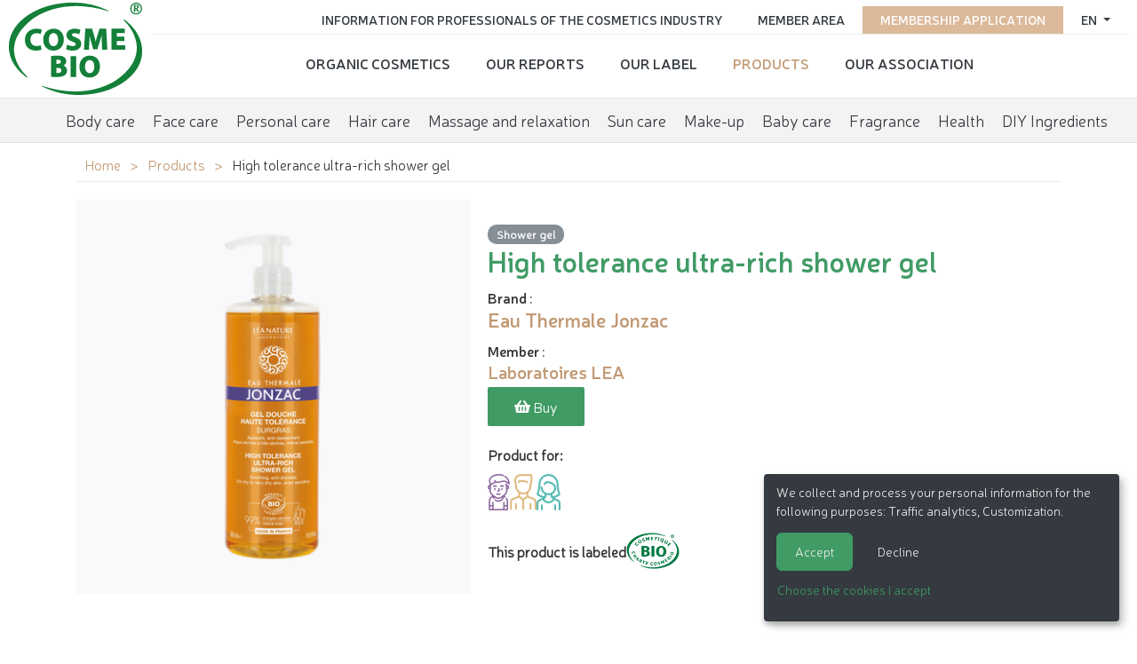

--- FILE ---
content_type: text/html; charset=utf-8
request_url: https://www.cosmebio.org/en/our-products/eau-thermale-jonzac/gel-douche-haute-tolerance-surgras-500-ml-34758/
body_size: 10758
content:









<!doctype html>

<html
  class="no-js "
  lang="en"
  itemscope
  itemtype="https://schema.org/Thing"
>
  <head>
    
    
      <meta charset="utf-8">
      <meta http-equiv="x-ua-compatible" content="ie=edge">
      
        <meta name="viewport" content="width=device-width, initial-scale=1, shrink-to-fit=no">
      
      <link rel="icon" href="/favicon.ico" type="image/x-icon" />
      <link rel="apple-touch-icon" sizes="152x152" href="/apple-touch-icon.png">
<link rel="icon" type="image/png" sizes="32x32" href="/favicon-32x32.png">
<link rel="icon" type="image/png" sizes="16x16" href="/favicon-16x16.png">
<link rel="manifest" href="/site.webmanifest">
<link rel="mask-icon" href="/safari-pinned-tab.svg" color="#ffffff">
<meta name="msapplication-TileColor" content="#ffffff">
<meta name="theme-color" content="#ffffff">
    

    <title>High tolerance ultra-rich shower gel - Eau Thermale Jonzac</title>

    
      






  
  
    
      <meta name="description" content="Soothing, anti-dryness For dry to very dry skin, even sensitive 99% natural origin Made in France  PROPERTIES: This ultra-rich shower gel formula gently cleanses your skin. It helps calm dry patches. ">
    
    
    
    
  

  
  
    
    <meta name="dcterms.language" content="en" />

    <meta name="dcterms.title" content="High tolerance ultra-rich shower gel - Eau Thermale Jonzac" />
    <meta name="dcterms.description" content="Soothing, anti-dryness For dry to very dry skin, even sensitive 99% natural origin Made in France  PROPERTIES: This ultra-rich shower gel formula gently cleanses your skin. It helps calm dry patches. " />
  

  
  
    
    
  

  
  
    
      
      
      <meta name="twitter:card" content="summary">
      <meta name="twitter:title" content="High tolerance ultra-rich shower gel - Eau Thermale Jonzac">
      <meta name="twitter:url" content="https://www.cosmebio.org/en/our-products/eau-thermale-jonzac/gel-douche-haute-tolerance-surgras-500-ml-34758/">
      <meta name="twitter:description" content="Soothing, anti-dryness For dry to very dry skin, even sensitive 99% natural origin Made in France  PROPERTIES: This ultra-rich shower gel formula gently cleanses your skin. It helps calm dry patches. ">
      
    
  

  
  
    
      <meta property="og:title" content="High tolerance ultra-rich shower gel - Eau Thermale Jonzac">
      <meta property="og:url" content="https://www.cosmebio.org/en/our-products/eau-thermale-jonzac/gel-douche-haute-tolerance-surgras-500-ml-34758/">
      <meta property="og:description" content="Soothing, anti-dryness For dry to very dry skin, even sensitive 99% natural origin Made in France  PROPERTIES: This ultra-rich shower gel formula gently cleanses your skin. It helps calm dry patches. ">
      
        
      
      <meta property="og:type" content="Article">
      
      
      
      
      
      
      
      
      
      
      
    
  

  
  
    <link rel="canonical" href="https://www.cosmebio.org/en/our-products/eau-thermale-jonzac/gel-douche-haute-tolerance-surgras-500-ml-34758/" />
  

  
  
    
    
      
        
          <link rel="alternate" href="https://www.cosmebio.org/en/our-products/eau-thermale-jonzac/gel-douche-haute-tolerance-surgras-500-ml-34758/" hreflang="en" />
        
      
        
          <link rel="alternate" href="https://www.cosmebio.org/fr/nos-produits/eau-thermale-jonzac/gel-douche-haute-tolerance-surgras-500-ml-34758/" hreflang="fr" />
        
      
    
    
    
      
        <link rel="alternate" href="https://www.cosmebio.org/fr/nos-produits/eau-thermale-jonzac/gel-douche-haute-tolerance-surgras-500-ml-34758/" hreflang="x-default" />
      
    
  

  
  
    
  

  
  


    

    
      

    

    
      <script type="text/javascript">
        window.dataLayer = window.dataLayer || [];
        function gtag() {
          dataLayer.push(arguments);
        }
        gtag("set", "ads_data_redaction", true);
      </script>

      
        <script type="text/javascript">
          (function(w, d, s, l, i) {
            w[l] = w[l] || [];
            w[l].push({
              'gtm.start': new Date().getTime(),
              event: 'gtm.js'
            });
            var f = d.getElementsByTagName(s)[0],
                j = d.createElement(s),
                dl = l != 'dataLayer' ? '&l=' + l : '';
            j.async = true;
            j.src =
              'https://www.googletagmanager.com/gtm.js?id=' + i + dl;
            f.parentNode.insertBefore(j, f);
          })(window, document, 'script', 'dataLayer', 'GTM-N3TBLFK');
        </script>
      
    

    
      
        <!-- Facebook Pixel Code -->
        <script type="opt-in" data-name="FacebookPixel" data-type="text/javascript">
          !function(f,b,e,v,n,t,s)
          {if(f.fbq)return;n=f.fbq=function(){n.callMethod?
            n.callMethod.apply(n,arguments):n.queue.push(arguments)};
            if(!f._fbq)f._fbq=n;n.push=n;n.loaded=!0;n.version='2.0';
            n.queue=[];t=b.createElement(e);t.async=!0;
            t.src=v;s=b.getElementsByTagName(e)[0];
            s.parentNode.insertBefore(t,s)}(window,document,'script',
              'https://connect.facebook.net/en_US/fbevents.js');
          fbq('init', '2446601052264610');
          fbq('track', 'PageView');
        </script>
        <noscript>
          <img height="1" width="1"
               src="https://www.facebook.com/tr?id=2446601052264610&ev=PageView&noscript=1"/>
        </noscript>
        <!-- End Facebook Pixel Code -->
      
    

    
      
        <meta name="google-site-verification" content="4hoiFK8ZkymGh6MDKSSCwMdRgEPB5t8FlcRSjsVGcLA" />
      
    

    
    
    

    
      <link href="https://static.cosmebio.org/css/theme.min.8389061fc263.css" rel="stylesheet" type="text/css" />
    

    
    

    
      
      



  
    <script type="application/ld+json">
      
        {
          "@context": "https://schema.org/",
          "@type": "Thing",
          
            "name": "Products carrying Cosmebio label",
            "description": "More than 10,000 organic cosmetics carry the Cosmebio label. There is certainly one to meet you needs !",
            "image": "https://media.cosmebio.org/filer_public/15/b8/15b8b13f-312a-4de7-9c90-736d97c2d2fe/skincare-2357980_1280.jpg"
          
        }
      
    </script>
  





    
  </head>

  <body
    id=""
    class="product__page"
    data-controller=""
    data-action=""
  >
    
      <!-- Google Tag Manager (noscript) -->
      <noscript><iframe src="https://www.googletagmanager.com/ns.html?id=GTM-N3TBLFK" height="0" width="0"
                        style="display:none;visibility:hidden"></iframe></noscript>
      <!-- End Google Tag Manager (noscript) -->
    
    
    <!--[if lt IE 8]>
      <p class="browserupgrade">You are using an <strong>outdated</strong> browser. Please <a href="http://browsehappy.com/">upgrade your browser</a> to improve your experience.</p>
    <![endif]-->

    
  <div id="wrap" >
    
      




<header class="d-flex  header__site">
  <div class="primary">
    
      <div class="logo">
        <a class="navbar-brand" href="/">
          <img src="https://static.cosmebio.org/img/logo_cosmebio.dab30a3e7ec5.svg" alt="Cosmébio">
        </a>
      </div>
    
    <div id="hamburger" class="hamburglar">
      <div class="burger-icon">
        <div class="burger-container">
          <span class="burger-bun-top"></span>
          <span class="burger-filling"></span>
          <span class="burger-bun-bot"></span>
        </div>
      </div>

      <!-- svg ring containter -->
      <div class="burger-ring">
        <svg class="svg-ring">
          <path class="path" fill="none" stroke="#d874ac" stroke-miterlimit="10" stroke-width="4"
                d="M 34 2 C 16.3 2 2 16.3 2 34 s 14.3 32 32 32 s 32 -14.3 32 -32 S 51.7 2 34 2" />
        </svg>
      </div>
      <!-- the masked path that animates the fill to the ring -->

      <svg width="0" height="0">
        <mask id="mask">
          <path xmlns="http://www.w3.org/2000/svg" fill="none" stroke="#ff0000" stroke-miterlimit="10"
                stroke-width="4" d="M 34 2 c 11.6 0 21.8 6.2 27.4 15.5 c 2.9 4.8 5 16.5 -9.4 16.5 h -4" />
        </mask>
      </svg>
      <div class="path-burger">
        <div class="animate-path">
          <div class="path-rotation"></div>
        </div>
      </div>
    </div>
    <div class="nav__site">
      <div class="nav__site--top" id="top_nav">
        <ul class="list-unstyled">
          <li class="nav-item">
            
              




  <div class="dropdown">
    <a class="dropdown-toggle" id="dropdownMenuButton" data-toggle="dropdown" aria-haspopup="true" aria-expanded="false">
      en
    </a>
    <div class="dropdown-menu" aria-labelledby="dropdownMenuButton">
      
        
          <a href="/fr/nos-produits/eau-thermale-jonzac/gel-douche-haute-tolerance-surgras-500-ml-34758/" class="dropdown-item">
            <img src="https://static.cosmebio.org/img/flags/fr.png" alt="français flag" width="24" />&nbsp;&nbsp;Français
          </a>
        
      
        
      
    </div>
  </div>


            
          </li>
          
            <li class="nav-item pink">
              <a href="/en/membership-application/"
                 title="Go to membership application">Membership application</a>
            </li>
          
          <li class="nav-item">
            <a href="/en/member-area/"
               title="Go to member area">Member area </a>
          </li>
          <li class="nav-item">
            <a href="/en/professional-information/"
               title="Information for Professionals of the Cosmetics Industry">Information for Professionals of the Cosmetics Industry</a>
          </li>
        </ul>
      </div>
      <div class="nav__site--bottom" id="bottom_nav">
        <ul class="list-unstyled">
          






  <li class="None  sibling">
    <a href="/en/organic-cosmetics/">Organic cosmetics</a>
  </li>

  <li class="None  sibling">
    <a href="/en/reports/">Our reports</a>
  </li>

  <li class="None  sibling">
    <a href="/en/cosmebio-label/">Our Label</a>
  </li>

  <li class="product__nav  selected">
    <a href="/en/our-products/">Products</a>
  </li>

  <li class="None  sibling">
    <a href="/en/association/">Our Association</a>
  </li>


        </ul>
      </div>
    </div>
  </div>

  <ul class="menu__products">
    






  <li
    class="None  descendant">
    <a href="/en/our-products/organic-body-care/"
       data-product-directory>Body care</a>
  </li>

  <li
    class="None  descendant">
    <a href="/en/our-products/organic-face-care/"
       data-product-directory>Face care</a>
  </li>

  <li
    class="None  descendant">
    <a href="/en/our-products/organic-personal-care/"
       data-product-directory>Personal care</a>
  </li>

  <li
    class="None  descendant">
    <a href="/en/our-products/hair-care/"
       data-product-directory>Hair care</a>
  </li>

  <li
    class="None  descendant">
    <a href="/en/our-products/organic-massage-relaxation/"
       data-product-directory>Massage and relaxation</a>
  </li>

  <li
    class="None  descendant">
    <a href="/en/our-products/sun-care/"
       data-product-directory>Sun care</a>
  </li>

  <li
    class="None  descendant">
    <a href="/en/our-products/organic-makeup/"
       data-product-directory>Make-up</a>
  </li>

  <li
    class="None  descendant">
    <a href="/en/our-products/baby-care/"
       data-product-directory>Baby care</a>
  </li>

  <li
    class="None  descendant">
    <a href="/en/our-products/organic-fragrance/"
       data-product-directory>Fragrance</a>
  </li>

  <li
    class="None  descendant">
    <a href="/en/our-products/health/"
       data-product-directory>Health</a>
  </li>

  <li
    class="None  descendant">
    <a href="/en/our-products/diy-ingredients/"
       data-product-directory>DIY Ingredients</a>
  </li>


  </ul>


</header>

    

    
      
    

    
      <main>
        
  <div class="container">
    <ul class="breadcrumb">
      


  <li>
    <a href="/en/" title="Go to ">Home</a>
  </li>

  <li>
    <a href="/en/our-products/" title="Go to ">Products</a>
  </li>


<li>
  <span class="active">High tolerance ultra-rich shower gel</span>
</li>

    </ul>

    
    <div class="product__wrapper">
      <div class="product__galery">
        
          <div class="img__wrapper">
            <img src="https://media.cosmebio.org/adherents/19/produit-34757-gel-douche-haute-tolerance-surgras-500-ml.png.400x400_q85_background-%23ffffff.png"
                 alt="High tolerance ultra-rich shower gel - Eau Thermale Jonzac - Hygiene"
                 class="img-fluid" />
          </div>
        


      </div>
      <div class="product__info">
        <div class="product__categories">
          
            <a href="/en/our-products/organic-personal-care/shower-gel" class = "product-subcategory-link" title="See all products of category Shower gel">Shower gel</a>
          
        </div>
        <h1>High tolerance ultra-rich shower gel</h1>
        
          <strong>Brand</strong> :
          <h2 class="product__marque"><a href="/en/cosmebio-label/brands-carrying-cosmebio-label/laboratoires-lea/eau-thermale-jonzac-772/" title="View brand Eau Thermale Jonzac"><strong>Eau Thermale Jonzac</strong></a></h2>
          <strong>Member</strong> :
          <h3 class="product__adherent"><a href="/en/professional-information/cosmebio-members-directory/laboratoires-lea-841/" title="Voir l'adhérent Laboratoires LEA"><strong>Laboratoires LEA</strong></a></h3>
        
        
          <a class="btn" target="_blank" href="https://eauthermalejonzac.com/produit/gel-douche-surgras-500ml-2/">
            <i class="fas fa-shopping-basket"></i>&nbsp;Buy
          </a>
        
        
          <div class="product__target">
            <p> Product for:</p>
            <ul>
              
                <li>
                  <i class="icon enfant" title="Child"></i>
                </li>
              
                <li>
                  <i class="icon homme" title="Man"></i>
                </li>
              
                <li>
                  <i class="icon femme" title="Woman"></i>
                </li>
              
            </ul>
          </div>
        
        
          <div class="product__label">
            <span>This product is labeled</span>
            <img src="https://media.cosmebio.org/logos/logo-bio.png" class="img-fluid" alt="BIO">
          </div>
        
      </div>
    </div>

  </div>
  <div class="product__more--info">
    <div class="nav nav-tabs" id="nav-tab" role="tablist">
      
        <a class="nav-item nav-link active" id="nav-description-tab" data-toggle="tab" href="#nav-description" role="tab" aria-controls="nav-description" aria-selected="true">Description</a>
      
      <a class="nav-item nav-link" id="nav-ingredients-tab" data-toggle="tab" href="#nav-ingredients" role="tab" aria-controls="nav-ingredients" aria-selected="false">Ingredients</a>
      
      
        <a class="nav-item nav-link "  id="nav-reseaux_distribution-tab" data-toggle="tab" href="#nav-reseaux_distribution" role="tab" aria-controls="nav-reseaux_distribution" aria-selected="false">Distribution network:</a>
      
    </div>

    <div class="tab-content" id="nav-tabContent">

      
        <div class="tab-pane fade show active" id="nav-description" role="tabpanel" aria-labelledby="nav-description-tab">
          <div class="container">
            <p><p><strong>Soothing, anti-dryness</strong><br />
<strong>For dry to very dry skin, even sensitive</strong><br />
<strong>99% natural origin</strong><br />
<strong>Made in France</strong></p>

<p><strong>PROPERTIES</strong>: This ultra-rich shower gel formula gently cleanses your skin. It helps calm dry patches. It helps reduce tightness and itchiness for immediate relief upon first use.</p>

<p><strong>USE</strong>: Apply onto damp skin, lather and rinse off. In case of contact with the eyes, rinse thoroughly with water. Keep out of reach of children. Do not ingest.</p>

<p>TESTED UNDER DERMATOLOGICAL CONTROL.</p></p>
          </div>
        </div>
      

      
        <div class="tab-pane fade" id="nav-ingredients" role="tabpanel" aria-labelledby="nav-ingredients-tab">
          <div class="container">
            <p><ul>
	<li>AQUA/WATER/EAU : Eau thermale de Jonzac et eau purifi&eacute;e</li>
	<li>ANTHEMIS NOBILIS FLOWER WATER* : Eau florale de Camomille bio reconnue adoucissante</li>
	<li>GLYCERIN : Hydratant(3)</li>
	<li>COCAMIDOPROPYL BETAINE, LAURYL GLUCOSIDE, COCO GLUCOSIDE : Agents lavants doux</li>
	<li>GLYCERYL OLEATE : Emollient permettant d&#39;adoucir la peau - origine v&eacute;g&eacute;tale</li>
	<li>SODIUM CHLORIDE : Agent permettant d&#39;&eacute;paissir la formule - origine min&eacute;rale</li>
	<li>SODIUM BENZOATE : Conservateur d&#39;origine synth&eacute;tique</li>
	<li>LEVULINIC ACID, SODIUM LEVULINATE : Stabilisants d&#39;origine naturelle</li>
	<li>PARFUM (FRAGRANCE) : Composition parfumante 100% d&#39;origine naturelle</li>
	<li>SODIUM PCA : Actif relipidant</li>
	<li>HELIANTHUS ANNUUS (SUNFLOWER) SEEL OIL : Huile de tournesol</li>
	<li>TOCOPHEROL : Vitamine E</li>
	<li>HYDROGENATED PALM GLYCERIDES CITRATE : Emollient reconnu pour adoucir la peau.</li>
	<li>Cl 75120 (ANNATTO) : Colorant d&#39;origine naturelle</li>
	<li>LACTIC ACID, CITRIC ACID, SODIUM HYDROXIDE : Agents d&#39;origine naturelle garantissant un pH adapt&eacute; &agrave; la peau</li>
	<li>ASCORBYL PALMITATE : Agent stabilisant</li>
</ul>

<p>*Ingr&eacute;dients issus de l&#39;agriculture biologique. / Ingredients from organic farming.</p>

<p>Cosm&eacute;tique Ecologique et Biologique certifi&eacute;e par ECOCERT Greenlife, selon le r&eacute;f&eacute;rentiel ECOCERT disponible sur http://cosmetiques.ecocert.com<br />
<strong>99%</strong> du total des ingr&eacute;dients sont d&#39;<strong>origine naturelle.</strong><br />
<strong>10%</strong> du total des ingr&eacute;dients sont issus de l&#39;<strong>agriculture biologique</strong>.</p></p>

          </div>
        </div>
      
      
      
        <div class="tab-pane fade" id="nav-reseaux_distribution" role="tabpanel" aria-labelledby="nav-reseaux_distribution-tab">
          <div class="container">
            <ul class="list-unstyled list">
               <li>Specialized shops</li> <li>Pharmacies and parapharmacies</li> <li>Distance Selling</li>
            </ul>
          </div>
        </div>
      

    </div>
  </div>
  <div class="container mt-5">
    
      <div>
        <h2>Other products of the brand <a href="/en/cosmebio-label/brands-carrying-cosmebio-label/laboratoires-lea/eau-thermale-jonzac-772/" title="Product categories: Eau Thermale Jonzac">Eau Thermale Jonzac</a> :</h2>
        <div class="products__brand product-widget">
          
            <div class="product">
              <a href="/en/our-products/eau-thermale-jonzac/deo-soin-24h-haute-tolerance-eco-spray-31926/">
                
                  <div class="img__wrapper">
                    <img src="https://media.cosmebio.org/adherents/19/produit-31925-deo-soin-24h-haute-tolerance-eco-spray.png.270x266_q85_background-%23ffffff.jpg" alt="24h care high tolerance deo - Eau Thermale Jonzac - Hygiene" class="img-fluid"/>
                  </div>
                
                <div class="product__name"><span>24h care high tolerance deo</span></div>
                <span></span>
              </a>
            </div>
          
            <div class="product">
              <a href="/en/our-products/eau-thermale-jonzac/deodorant-fraicheur-intense-24h-men-26582/">
                
                  <div class="img__wrapper">
                    <img src="https://media.cosmebio.org/adherents/19/produit-26581-deodorant-fraicheur-intense-24h-men.png.270x266_q85_background-%23ffffff.jpg" alt="24H deo-fresh - Men - Eau Thermale Jonzac - Hygiene" class="img-fluid"/>
                  </div>
                
                <div class="product__name"><span>24H deo-fresh - Men</span></div>
                <span></span>
              </a>
            </div>
          
            <div class="product">
              <a href="/en/our-products/eau-thermale-jonzac/deo-non-parfume-24h-haute-tolerance-31924/">
                
                  <div class="img__wrapper">
                    <img src="https://media.cosmebio.org/adherents/19/produit-31923-deo-non-parfume-24h-haute-tolerance.png.270x266_q85_background-%23ffffff.jpg" alt="24h fragrance-free high tolerance deo - Eau Thermale Jonzac - Hygiene" class="img-fluid"/>
                  </div>
                
                <div class="product__name"><span>24h fragrance-free high tolerance deo</span></div>
                <span></span>
              </a>
            </div>
          
            <div class="product">
              <a href="/en/our-products/eau-thermale-jonzac/deo-fraicheur-24h-haute-tolerance-eco-spray-31928/">
                
                  <div class="img__wrapper">
                    <img src="https://media.cosmebio.org/adherents/19/produit-31927-deo-fraicheur-24h-haute-tolerance-eco-spray.png.270x266_q85_background-%23ffffff.jpg" alt="24h fresh high tolerance deo - Eau Thermale Jonzac - Hygiene" class="img-fluid"/>
                  </div>
                
                <div class="product__name"><span>24h fresh high tolerance deo</span></div>
                <span></span>
              </a>
            </div>
          
            <div class="product">
              <a href="/en/our-products/eau-thermale-jonzac/baume-apaisant-apres-rasage-for-men-20236/">
                
                  <div class="img__wrapper">
                    <img src="https://media.cosmebio.org/adherents/19/produit-20235-apres-rasage-baume-en-gel-men.png.270x266_q85_background-%23ffffff.jpg" alt="After-shave Soothing gel-balm - Men - Eau Thermale Jonzac - Face" class="img-fluid"/>
                  </div>
                
                <div class="product__name"><span>After-shave Soothing gel-balm - Men</span></div>
                <span></span>
              </a>
            </div>
          
            <div class="product">
              <a href="/en/our-products/eau-thermale-jonzac/gel-thermal-daloe-vera-34772/">
                
                  <div class="img__wrapper">
                    <img src="https://media.cosmebio.org/adherents/19/produit-34771-gel-thermal-daloe-vera.png.270x266_q85_background-%23ffffff.jpg" alt="Aloe vera thermal gel - Eau Thermale Jonzac - Face - Body" class="img-fluid"/>
                  </div>
                
                <div class="product__name"><span>Aloe vera thermal gel</span></div>
                <span></span>
              </a>
            </div>
          
            <div class="product">
              <a href="/en/our-products/eau-thermale-jonzac/eau-micellaire-anti-age-sublimactive-20232/">
                
                  <div class="img__wrapper">
                    <img src="https://media.cosmebio.org/adherents/19/produit-20231-eau-micellaire-anti-age-sublimactive.png.270x266_q85_background-%23ffffff.jpg" alt="Anti-aging micellar water - Sublimactive - Eau Thermale Jonzac - Face" class="img-fluid"/>
                  </div>
                
                <div class="product__name"><span>Anti-aging micellar water - Sublimactive</span></div>
                <span></span>
              </a>
            </div>
          
            <div class="product">
              <a href="/en/our-products/eau-thermale-jonzac/gel-energisant-anti-fatigue-men-22560/">
                
                  <div class="img__wrapper">
                    <img src="https://media.cosmebio.org/adherents/19/produit-22559-gel-energisant-anti-fatigue-men.png.270x266_q85_background-%23ffffff.jpg" alt="Anti-fatigue energizing gel - Men - Eau Thermale Jonzac - Face" class="img-fluid"/>
                  </div>
                
                <div class="product__name"><span>Anti-fatigue energizing gel - Men</span></div>
                <span></span>
              </a>
            </div>
          
            <div class="product">
              <a href="/en/our-products/eau-thermale-jonzac/soin-cible-ai3-anti-imperfections-pure-20196/">
                
                  <div class="img__wrapper">
                    <img src="https://media.cosmebio.org/adherents/19/produit-20195-soin-cible-ai3-anti-imperfections-pure.png.270x266_q85_background-%23ffffff.jpg" alt="Anti-imperfection care - Pure - Eau Thermale Jonzac - Face" class="img-fluid"/>
                  </div>
                
                <div class="product__name"><span>Anti-imperfection care - Pure</span></div>
                <span></span>
              </a>
            </div>
          
            <div class="product">
              <a href="/en/our-products/eau-thermale-jonzac/mousse-a-raser-fraicheur-men-22558/">
                
                  <div class="img__wrapper">
                    <img src="https://media.cosmebio.org/adherents/19/produit-22557-mousse-a-raser-fraicheur-men.png.270x266_q85_background-%23ffffff.jpg" alt="Anti-irritation shaving foam - Men - Eau Thermale Jonzac - Hygiene" class="img-fluid"/>
                  </div>
                
                <div class="product__name"><span>Anti-irritation shaving foam - Men</span></div>
                <span></span>
              </a>
            </div>
          
            <div class="product">
              <a href="/en/our-products/eau-thermale-jonzac/soin-leger-apaisant-anti-rougeurs-24376/">
                
                  <div class="img__wrapper">
                    <img src="https://media.cosmebio.org/adherents/19/produit-24375-soin-leger-apaisant-anti-rougeurs.png.270x266_q85_background-%23ffffff.jpg" alt="Anti-redness soothing light cream - Eau Thermale Jonzac - Face" class="img-fluid"/>
                  </div>
                
                <div class="product__name"><span>Anti-redness soothing light cream</span></div>
                <span></span>
              </a>
            </div>
          
            <div class="product">
              <a href="/en/our-products/eau-thermale-jonzac/soin-riche-apaisant-anti-rougeurs-24374/">
                
                  <div class="img__wrapper">
                    <img src="https://media.cosmebio.org/adherents/19/produit-24373-soin-riche-apaisant-anti-rougeurs.png.270x266_q85_background-%23ffffff.jpg" alt="Anti-redness soothing rich cream - Eau Thermale Jonzac - Face" class="img-fluid"/>
                  </div>
                
                <div class="product__name"><span>Anti-redness soothing rich cream</span></div>
                <span></span>
              </a>
            </div>
          
            <div class="product">
              <a href="/en/our-products/eau-thermale-jonzac/soin-teinte-apaisant-anti-rougeurs-24372/">
                
                  <div class="img__wrapper">
                    <img src="https://media.cosmebio.org/adherents/19/produit-24371-soin-teinte-apaisant-anti-rougeurs.png.270x266_q85_background-%23ffffff.jpg" alt="Anti-redness soothing tinted cream - Eau Thermale Jonzac - Face" class="img-fluid"/>
                  </div>
                
                <div class="product__name"><span>Anti-redness soothing tinted cream</span></div>
                <span></span>
              </a>
            </div>
          
            <div class="product">
              <a href="/en/our-products/eau-thermale-jonzac/baume-relipidant-dermo-protecteur-corps-nutritive-26996/">
                
                  <div class="img__wrapper">
                    <img src="https://media.cosmebio.org/adherents/19/produit-26995-baume-relipidant-dermo-protecteur-corps-nutritive.jpg.270x266_q85_background-%23ffffff.jpg" alt="Balm - Eau Thermale Jonzac - Body" class="img-fluid"/>
                  </div>
                
                <div class="product__name"><span>Balm</span></div>
                <span></span>
              </a>
            </div>
          
            <div class="product">
              <a href="/en/our-products/eau-thermale-jonzac/lait-corps-soyeux-rehydrate-mini-26992/">
                
                  <div class="img__wrapper">
                    <img src="https://media.cosmebio.org/adherents/19/produit-26991-lait-corps-soyeux-rehydrate-mini.jpg.270x266_q85_background-%23ffffff.jpg" alt="Body milk - Eau Thermale Jonzac - Body" class="img-fluid"/>
                  </div>
                
                <div class="product__name"><span>Body milk</span></div>
                <span></span>
              </a>
            </div>
          
            <div class="product">
              <a href="/en/our-products/eau-thermale-jonzac/lait-nourrissant-reparateur-corps-nutritive-26994/">
                
                  <div class="img__wrapper">
                    <img src="https://media.cosmebio.org/adherents/19/produit-26993-lait-nourrissant-reparateur-corps-nutritive.jpg.270x266_q85_background-%23ffffff.jpg" alt="Body milk - Eau Thermale Jonzac - Body" class="img-fluid"/>
                  </div>
                
                <div class="product__name"><span>Body milk</span></div>
                <span></span>
              </a>
            </div>
          
            <div class="product">
              <a href="/en/our-products/eau-thermale-jonzac/soin-contour-yeux-et-levres-anti-age-cellulaire-sublimactive-20230/">
                
                  <div class="img__wrapper">
                    <img src="https://media.cosmebio.org/adherents/19/produit-20229-soin-contour-yeux-et-levres-anti-age-cellulaire-sublimactive.png.270x266_q85_background-%23ffffff.jpg" alt="Cellular anti-aging eye and lip contour cream - Sublimactive - Eau Thermale Jonzac - Face" class="img-fluid"/>
                  </div>
                
                <div class="product__name"><span>Cellular anti-aging eye and lip contour cream - Sublimactive</span></div>
                <span></span>
              </a>
            </div>
          
            <div class="product">
              <a href="/en/our-products/eau-thermale-jonzac/serum-fermete-anti-age-cellulaire-sublimactive-21532/">
                
                  <div class="img__wrapper">
                    <img src="https://media.cosmebio.org/adherents/19/produit-21531-serum-fermete-anti-age-cellulaire-sublimactive.png.270x266_q85_background-%23ffffff.jpg" alt="Cellular anti-aging firming serum - Sublimactive - Eau Thermale Jonzac - Face" class="img-fluid"/>
                  </div>
                
                <div class="product__name"><span>Cellular anti-aging firming serum - Sublimactive</span></div>
                <span></span>
              </a>
            </div>
          
            <div class="product">
              <a href="/en/our-products/eau-thermale-jonzac/masque-lissant-fermete-anti-age-cellulaire-sublimactive-22564/">
                
                  <div class="img__wrapper">
                    <img src="https://media.cosmebio.org/adherents/19/produit-22563-masque-lissant-fermete-anti-age-cellulaire-sublimactive.png.270x266_q85_background-%23ffffff.jpg" alt="Cellular anti-aging firming &amp; smoothing mask - Sublimactive - Eau Thermale Jonzac - Face" class="img-fluid"/>
                  </div>
                
                <div class="product__name"><span>Cellular anti-aging firming &amp; smoothing mask - Sublimactive</span></div>
                <span></span>
              </a>
            </div>
          
            <div class="product">
              <a href="/en/our-products/eau-thermale-jonzac/soin-leger-anti-age-cellulaire-sublimactive-20226/">
                
                  <div class="img__wrapper">
                    <img src="https://media.cosmebio.org/adherents/19/produit-20225-soin-leger-anti-age-cellulaire-sublimactive.png.270x266_q85_background-%23ffffff.jpg" alt="Cellular anti-aging light cream - Sublimactive - Eau Thermale Jonzac - Face" class="img-fluid"/>
                  </div>
                
                <div class="product__name"><span>Cellular anti-aging light cream - Sublimactive</span></div>
                <span></span>
              </a>
            </div>
          
            <div class="product">
              <a href="/en/our-products/eau-thermale-jonzac/micro-peeling-peau-neuve-anti-age-cellulaire-sublimactive-22566/">
                
                  <div class="img__wrapper">
                    <img src="https://media.cosmebio.org/adherents/19/produit-22565-micro-peeling-peau-neuve-anti-age-cellulaire-sublimactive.png.270x266_q85_background-%23ffffff.jpg" alt="Cellular anti-aging micro-peeling - Sublimactive - Eau Thermale Jonzac - Face" class="img-fluid"/>
                  </div>
                
                <div class="product__name"><span>Cellular anti-aging micro-peeling - Sublimactive</span></div>
                <span></span>
              </a>
            </div>
          
            <div class="product">
              <a href="/en/our-products/eau-thermale-jonzac/soin-nuit-anti-age-cellulaire-sublimactive-21534/">
                
                  <div class="img__wrapper">
                    <img src="https://media.cosmebio.org/adherents/19/produit-21533-soin-nuit-anti-age-cellulaire-sublimactive.png.270x266_q85_background-%23ffffff.jpg" alt="Cellular anti-aging night cream - Sublimactive - Eau Thermale Jonzac - Face" class="img-fluid"/>
                  </div>
                
                <div class="product__name"><span>Cellular anti-aging night cream - Sublimactive</span></div>
                <span></span>
              </a>
            </div>
          
            <div class="product">
              <a href="/en/our-products/eau-thermale-jonzac/creme-riche-anti-age-cellulaire-sublimactive-20228/">
                
                  <div class="img__wrapper">
                    <img src="https://media.cosmebio.org/adherents/19/produit-20227-creme-riche-anti-age-cellulaire-sublimactive.png.270x266_q85_background-%23ffffff.jpg" alt="Cellular anti-aging rich cream - Sublimactive - Eau Thermale Jonzac - Face" class="img-fluid"/>
                  </div>
                
                <div class="product__name"><span>Cellular anti-aging rich cream - Sublimactive</span></div>
                <span></span>
              </a>
            </div>
          
            <div class="product">
              <a href="/en/our-products/eau-thermale-jonzac/masque-chrono-detox-detox-20208/">
                
                  <div class="img__wrapper">
                    <img src="https://media.cosmebio.org/adherents/19/produit-20207-masque-chrono-detox-detox.png.270x266_q85_background-%23ffffff.jpg" alt="Chrono-detox mask - détOX - Eau Thermale Jonzac - Face" class="img-fluid"/>
                  </div>
                
                <div class="product__name"><span>Chrono-detox mask - détOX</span></div>
                <span></span>
              </a>
            </div>
          
            <div class="product">
              <a href="/en/our-products/eau-thermale-jonzac/mousse-nettoyante-oxygenante-rehydrate-26982/">
                
                  <div class="img__wrapper">
                    <img src="https://media.cosmebio.org/adherents/19/produit-26981-mousse-nettoyante-oxygenante-rehydrate.jpg.270x266_q85_background-%23ffffff.jpg" alt="Cleansing foam - Eau Thermale Jonzac - Face" class="img-fluid"/>
                  </div>
                
                <div class="product__name"><span>Cleansing foam</span></div>
                <span></span>
              </a>
            </div>
          
            <div class="product">
              <a href="/en/our-products/eau-thermale-jonzac/gel-nettoyant-dermo-fraicheur-rehydrate-20218/">
                
                  <div class="img__wrapper">
                    <img src="https://media.cosmebio.org/adherents/19/produit-20217-gel-nettoyant-dermo-fraicheur-rehydrate.png.270x266_q85_background-%23ffffff.jpg" alt="Dermo-cleansing gel - REhydrate - Eau Thermale Jonzac - Face" class="img-fluid"/>
                  </div>
                
                <div class="product__name"><span>Dermo-cleansing gel - REhydrate</span></div>
                <span></span>
              </a>
            </div>
          
            <div class="product">
              <a href="/en/our-products/eau-thermale-jonzac/lait-dermo-nettoyant-visage-et-yeux-16501/">
                
                  <div class="img__wrapper">
                    <img src="https://media.cosmebio.org/adherents/19/produit-8768-lait-dermo-nettoyant-visage-et-yeux-reactive.png.270x266_q85_background-%23ffffff.jpg" alt="Dermo-cleansing lotion for face and eyes - REactive - Eau Thermale Jonzac - Face" class="img-fluid"/>
                  </div>
                
                <div class="product__name"><span>Dermo-cleansing lotion for face and eyes - REactive</span></div>
                <span></span>
              </a>
            </div>
          
            <div class="product">
              <a href="/en/our-products/eau-thermale-jonzac/creme-dermo-reparatrice-bebe-bio-20250/">
                
                  <div class="img__wrapper">
                    <img src="https://media.cosmebio.org/adherents/19/produit-20249-creme-dermo-reparatrice-bebe-bio.png.270x266_q85_background-%23ffffff.jpg" alt="Dermo repair cream - Bébé Bio - Eau Thermale Jonzac - Baby / Children" class="img-fluid"/>
                  </div>
                
                <div class="product__name"><span>Dermo repair cream - Bébé Bio</span></div>
                <span></span>
              </a>
            </div>
          
            <div class="product">
              <a href="/en/our-products/eau-thermale-jonzac/lingettes-nettoyantes-dermo-douceur-bebe-bio-20240/">
                
                  <div class="img__wrapper">
                    <img src="https://media.cosmebio.org/adherents/19/produit-20239-lingettes-nettoyantes-dermo-douceur-bebe-bio.png.270x266_q85_background-%23ffffff.jpg" alt="Dermo soothing cleasing wipes- Bébé Bio - Eau Thermale Jonzac - Hygiene - Baby / Children" class="img-fluid"/>
                  </div>
                
                <div class="product__name"><span>Dermo soothing cleasing wipes- Bébé Bio</span></div>
                <span></span>
              </a>
            </div>
          
            <div class="product">
              <a href="/en/our-products/eau-thermale-jonzac/creme-de-change-bebe-bio-20252/">
                
                  <div class="img__wrapper">
                    <img src="https://media.cosmebio.org/adherents/19/produit-20251-creme-de-change-bebe-bio.png.270x266_q85_background-%23ffffff.jpg" alt="Diaper cream - Bébé Bio - Eau Thermale Jonzac - Baby / Children" class="img-fluid"/>
                  </div>
                
                <div class="product__name"><span>Diaper cream - Bébé Bio</span></div>
                <span></span>
              </a>
            </div>
          
            <div class="product">
              <a href="/en/our-products/eau-thermale-jonzac/fluide-double-action-pure-age-34766/">
                
                  <div class="img__wrapper">
                    <img src="https://media.cosmebio.org/adherents/19/produit-34765-fluide-double-action-pure-age.png.270x266_q85_background-%23ffffff.jpg" alt="Double action fluid - Pure Age - Eau Thermale Jonzac - Face" class="img-fluid"/>
                  </div>
                
                <div class="product__name"><span>Double action fluid - Pure Age</span></div>
                <span></span>
              </a>
            </div>
          
            <div class="product">
              <a href="/en/our-products/eau-thermale-jonzac/contour-yeux-anti-fatigue-men-22562/">
                
                  <div class="img__wrapper">
                    <img src="https://media.cosmebio.org/adherents/19/produit-22561-contour-yeux-anti-fatigue-men.png.270x266_q85_background-%23ffffff.jpg" alt="Energizing eye contour - Men - Eau Thermale Jonzac - Face" class="img-fluid"/>
                  </div>
                
                <div class="product__name"><span>Energizing eye contour - Men</span></div>
                <span></span>
              </a>
            </div>
          
            <div class="product">
              <a href="/en/our-products/eau-thermale-jonzac/soin-veloute-extra-riche-rehydrate-21522/">
                
                  <div class="img__wrapper">
                    <img src="https://media.cosmebio.org/adherents/19/produit-21521-soin-veloute-extra-riche-rehydrate.png.270x266_q85_background-%23ffffff.jpg" alt="Extra-rich moisturizing cream - REhydrate - Eau Thermale Jonzac - Face" class="img-fluid"/>
                  </div>
                
                <div class="product__name"><span>Extra-rich moisturizing cream - REhydrate</span></div>
                <span></span>
              </a>
            </div>
          
            <div class="product">
              <a href="/en/our-products/eau-thermale-jonzac/gelee-micellaire-yeux-reactive-31692/">
                
                  <div class="img__wrapper">
                    <img src="https://media.cosmebio.org/adherents/19/produit-31691-gelee-micellaire-yeux-reactive.png.270x266_q85_background-%23ffffff.jpg" alt="Eye cleansing micellar gel - Reactive - Eau Thermale Jonzac - Face" class="img-fluid"/>
                  </div>
                
                <div class="product__name"><span>Eye cleansing micellar gel - Reactive</span></div>
                <span></span>
              </a>
            </div>
          
            <div class="product">
              <a href="/en/our-products/eau-thermale-jonzac/soin-contour-des-yeux-rehydrate-20214/">
                
                  <div class="img__wrapper">
                    <img src="https://media.cosmebio.org/adherents/19/produit-20213-soin-contour-des-yeux-rehydrate.png.270x266_q85_background-%23ffffff.jpg" alt="Eye contour care - REhydrate - Eau Thermale Jonzac - Face" class="img-fluid"/>
                  </div>
                
                <div class="product__name"><span>Eye contour care - REhydrate</span></div>
                <span></span>
              </a>
            </div>
          
            <div class="product">
              <a href="/en/our-products/eau-thermale-jonzac/soin-leger-fondant-rehydrate-mini-26988/">
                
                  <div class="img__wrapper">
                    <img src="https://media.cosmebio.org/adherents/19/produit-26987-soin-leger-fondant-rehydrate-mini.jpg.270x266_q85_background-%23ffffff.jpg" alt="Face care - Eau Thermale Jonzac - Face" class="img-fluid"/>
                  </div>
                
                <div class="product__name"><span>Face care</span></div>
                <span></span>
              </a>
            </div>
          
            <div class="product">
              <a href="/en/our-products/eau-thermale-jonzac/soin-3-en-1-for-men-20238/">
                
                  <div class="img__wrapper">
                    <img src="https://media.cosmebio.org/adherents/19/produit-20237-soin-fermete-fluide-hydratant-men.png.270x266_q85_background-%23ffffff.jpg" alt="Firming moisturizing fluide - Men - Eau Thermale Jonzac - Face" class="img-fluid"/>
                  </div>
                
                <div class="product__name"><span>Firming moisturizing fluide - Men</span></div>
                <span></span>
              </a>
            </div>
          
            <div class="product">
              <a href="/en/our-products/eau-thermale-jonzac/deodorant-hypoallergenique-24h-20222/">
                
                  <div class="img__wrapper">
                    <img src="https://media.cosmebio.org/adherents/19/produit-20221-deodorant-fraicheur-hypoallergenique-24h_GFcD7mi.png.270x266_q85_background-%23ffffff.jpg" alt="Fresh Hypoallergenic deodorant 24h - Eau Thermale Jonzac - Hygiene" class="img-fluid"/>
                  </div>
                
                <div class="product__name"><span>Fresh Hypoallergenic deodorant 24h</span></div>
                <span></span>
              </a>
            </div>
          
            <div class="product">
              <a href="/en/our-products/eau-thermale-jonzac/gel-nettoyant-dermo-fraicheur-rehydrate-mini-26990/">
                
                  <div class="img__wrapper">
                    <img src="https://media.cosmebio.org/adherents/19/produit-26989-gel-nettoyant-dermo-fraicheur-rehydrate-mini.jpg.270x266_q85_background-%23ffffff.jpg" alt="Gel - Eau Thermale Jonzac - Face" class="img-fluid"/>
                  </div>
                
                <div class="product__name"><span>Gel</span></div>
                <span></span>
              </a>
            </div>
          
            <div class="product">
              <a href="/en/our-products/eau-thermale-jonzac/gel-dermo-nettoyant-visage-16491/">
                
                  <div class="img__wrapper">
                    <img src="https://media.cosmebio.org/adherents/19/produit-8758-gel-lavant-dermo-douceur-bebe-bio_Qkhkc9Y.png.270x266_q85_background-%23ffffff.jpg" alt="Gentle dermo cleansing gel - Hair and body - Bébé Bio - Eau Thermale Jonzac - Hygiene - Baby / Children" class="img-fluid"/>
                  </div>
                
                <div class="product__name"><span>Gentle dermo cleansing gel - Hair and body - Bébé Bio</span></div>
                <span></span>
              </a>
            </div>
          
            <div class="product">
              <a href="/en/our-products/eau-thermale-jonzac/eau-micellaire-douceur-bebe-bio-20246/">
                
                  <div class="img__wrapper">
                    <img src="https://media.cosmebio.org/adherents/19/produit-20245-eau-micellaire-douceur-bebe-bio.png.270x266_q85_background-%23ffffff.jpg" alt="Gentle micellar water - Bébé Bio - Eau Thermale Jonzac - Baby / Children" class="img-fluid"/>
                  </div>
                
                <div class="product__name"><span>Gentle micellar water - Bébé Bio</span></div>
                <span></span>
              </a>
            </div>
          
            <div class="product">
              <a href="/en/our-products/eau-thermale-jonzac/liniment-doux-oleo-calcaire-bebe-bio-20248/">
                
                  <div class="img__wrapper">
                    <img src="https://media.cosmebio.org/adherents/19/produit-20247-liniment-doux-oleo-calcaire-bebe-bio.png.270x266_q85_background-%23ffffff.jpg" alt="Gentle oleo-calcareous liniment - Diaper change special formula - Bébé Bio - Eau Thermale Jonzac - Baby / Children" class="img-fluid"/>
                  </div>
                
                <div class="product__name"><span>Gentle oleo-calcareous liniment - Diaper change special formula - Bébé Bio</span></div>
                <span></span>
              </a>
            </div>
          
            <div class="product">
              <a href="/en/our-products/eau-thermale-jonzac/gommage-douceur-14461/">
                
                  <div class="img__wrapper">
                    <img src="https://media.cosmebio.org/adherents/19/produit-4426-gommage-douceur-rehydrate.png.270x266_q85_background-%23ffffff.jpg" alt="Gentle scrub - REhydrate - Eau Thermale Jonzac - Face" class="img-fluid"/>
                  </div>
                
                <div class="product__name"><span>Gentle scrub - REhydrate</span></div>
                <span></span>
              </a>
            </div>
          
            <div class="product">
              <a href="/en/our-products/eau-thermale-jonzac/serum-concentre-correcteur-global-pure-age-34764/">
                
                  <div class="img__wrapper">
                    <img src="https://media.cosmebio.org/adherents/19/produit-34763-serum-concentre-correcteur-global-pure-age.png.270x266_q85_background-%23ffffff.jpg" alt="Global correction serum - Pure Age - Eau Thermale Jonzac - Face" class="img-fluid"/>
                  </div>
                
                <div class="product__name"><span>Global correction serum - Pure Age</span></div>
                <span></span>
              </a>
            </div>
          
            <div class="product">
              <a href="/en/our-products/eau-thermale-jonzac/lotion-h2o-booster-rehydrate-18747/">
                
                  <div class="img__wrapper">
                    <img src="https://media.cosmebio.org/adherents/19/produit-11777-lotion-de-soin-h2o-booster-rehydrate.png.270x266_q85_background-%23ffffff.jpg" alt="H2O Booster skin care lotion - REhydrate + - Eau Thermale Jonzac - Face" class="img-fluid"/>
                  </div>
                
                <div class="product__name"><span>H2O Booster skin care lotion - REhydrate +</span></div>
                <span></span>
              </a>
            </div>
          
            <div class="product">
              <a href="/en/our-products/eau-thermale-jonzac/creme-mains-hydratante-rehydrate-26984/">
                
                  <div class="img__wrapper">
                    <img src="https://media.cosmebio.org/adherents/19/produit-26983-creme-mains-hydratante-rehydrate.jpg.270x266_q85_background-%23ffffff.jpg" alt="Hand cream - Eau Thermale Jonzac - Body" class="img-fluid"/>
                  </div>
                
                <div class="product__name"><span>Hand cream</span></div>
                <span></span>
              </a>
            </div>
          
            <div class="product">
              <a href="/en/our-products/eau-thermale-jonzac/emulsion-legere-haute-tolerance-16500/">
                
                  <div class="img__wrapper">
                    <img src="https://media.cosmebio.org/adherents/19/produit-8767-emulsion-legere-haute-tolerance-reactive.png.270x266_q85_background-%23ffffff.jpg" alt="High-tolerance light cream - REactive - Eau Thermale Jonzac - Face" class="img-fluid"/>
                  </div>
                
                <div class="product__name"><span>High-tolerance light cream - REactive</span></div>
                <span></span>
              </a>
            </div>
          
            <div class="product">
              <a href="/en/our-products/eau-thermale-jonzac/gel-douche-usage-quotidien-rehydrate-20224/">
                
                  <div class="img__wrapper">
                    <img src="https://media.cosmebio.org/adherents/19/produit-20223-gel-douche-haute-tolerance-hydratant.png.270x266_q85_background-%23ffffff.jpg" alt="High tolerance Moisturizing shower gel - Eau Thermale Jonzac - Hygiene - Makeup" class="img-fluid"/>
                  </div>
                
                <div class="product__name"><span>High tolerance Moisturizing shower gel</span></div>
                <span></span>
              </a>
            </div>
          
            <div class="product">
              <a href="/en/our-products/eau-thermale-jonzac/creme-riche-haute-tolerance-reactive-16499/">
                
                  <div class="img__wrapper">
                    <img src="https://media.cosmebio.org/adherents/19/produit-8766-creme-riche-haute-tolerance-reactive_3F7Zbb2.png.270x266_q85_background-%23ffffff.jpg" alt="High tolerance rich cream - REactive - Eau Thermale Jonzac - Face" class="img-fluid"/>
                  </div>
                
                <div class="product__name"><span>High tolerance rich cream - REactive</span></div>
                <span></span>
              </a>
            </div>
          
            <div class="product">
              <a href="/en/our-products/eau-thermale-jonzac/gel-douche-sans-parfum-apaisant-reactive-20212/">
                
                  <div class="img__wrapper">
                    <img src="https://media.cosmebio.org/adherents/19/produit-20211-gel-douche-haute-tolerance-non-parfume.png.270x266_q85_background-%23ffffff.jpg" alt="High tolerance shower gel fragrance free - Eau Thermale Jonzac - Hygiene" class="img-fluid"/>
                  </div>
                
                <div class="product__name"><span>High tolerance shower gel fragrance free</span></div>
                <span></span>
              </a>
            </div>
          
            <div class="product">
              <a href="/en/our-products/eau-thermale-jonzac/gel-douche-surgras-nutritive-21528/">
                
                  <div class="img__wrapper">
                    <img src="https://media.cosmebio.org/adherents/19/produit-21527-gel-douche-haute-tolerance-surgras.png.270x266_q85_background-%23ffffff.jpg" alt="High tolerance ultra-rich shower gel - Eau Thermale Jonzac - Hygiene" class="img-fluid"/>
                  </div>
                
                <div class="product__name"><span>High tolerance ultra-rich shower gel</span></div>
                <span></span>
              </a>
            </div>
          
            <div class="product">
              <a href="/en/our-products/eau-thermale-jonzac/serum-pro-hydratation-rehydrate-18748/">
                
                  <div class="img__wrapper">
                    <img src="https://media.cosmebio.org/adherents/19/produit-11778-serum-concentre-desalterant-rehydrate.png.270x266_q85_background-%23ffffff.jpg" alt="Hydrating serum - REhydrate - Eau Thermale Jonzac - Face" class="img-fluid"/>
                  </div>
                
                <div class="product__name"><span>Hydrating serum - REhydrate</span></div>
                <span></span>
              </a>
            </div>
          
            <div class="product">
              <a href="/en/our-products/eau-thermale-jonzac/gel-thermal-daloe-vera-rehydrate-18745/">
                
                  <div class="img__wrapper">
                    <img src="https://media.cosmebio.org/adherents/19/produit-11775-gel-thermal-daloe-vera-hypoallergenique-rehydrate.png.270x266_q85_background-%23ffffff.jpg" alt="Hypoallergenic aloe vera thermal gel - REhydrate - Eau Thermale Jonzac - Face - Hair - Body" class="img-fluid"/>
                  </div>
                
                <div class="product__name"><span>Hypoallergenic aloe vera thermal gel - REhydrate</span></div>
                <span></span>
              </a>
            </div>
          
            <div class="product">
              <a href="/en/our-products/eau-thermale-jonzac/deodorant-soin-hypoallergenique-24h-21530/">
                
                  <div class="img__wrapper">
                    <img src="https://media.cosmebio.org/adherents/19/produit-21529-deodorant-soin-hypoallergenique-24h_GQn1TfO.png.270x266_q85_background-%23ffffff.jpg" alt="Hypoallergenic deo care - Eau Thermale Jonzac - Hygiene" class="img-fluid"/>
                  </div>
                
                <div class="product__name"><span>Hypoallergenic deo care</span></div>
                <span></span>
              </a>
            </div>
          
            <div class="product">
              <a href="/en/our-products/eau-thermale-jonzac/creme-corps-dermo-douceur-effet-seconde-peau-nutritive-16504/">
                
                  <div class="img__wrapper">
                    <img src="https://media.cosmebio.org/adherents/19/produit-8771-creme-corps-effet-protecteur-seconde-peau-nutritive.png.270x266_q85_background-%23ffffff.jpg" alt="Intense nourishing Body cream, second skin effect - Nutritive - Eau Thermale Jonzac - Body" class="img-fluid"/>
                  </div>
                
                <div class="product__name"><span>Intense nourishing Body cream, second skin effect - Nutritive</span></div>
                <span></span>
              </a>
            </div>
          
            <div class="product">
              <a href="/en/our-products/eau-thermale-jonzac/creme-visage-effet-protecteur-seconde-peau-nutritive-16502/">
                
                  <div class="img__wrapper">
                    <img src="https://media.cosmebio.org/adherents/19/produit-8769-creme-visage-effet-protecteur-seconde-peau-nutritive.png.270x266_q85_background-%23ffffff.jpg" alt="Intense nourishing cream second skin effect - Nutritive - Eau Thermale Jonzac - Face" class="img-fluid"/>
                  </div>
                
                <div class="product__name"><span>Intense nourishing cream second skin effect - Nutritive</span></div>
                <span></span>
              </a>
            </div>
          
            <div class="product">
              <a href="/en/our-products/eau-thermale-jonzac/creme-mains-effet-protecteur-seconde-peau-nutritive-16503/">
                
                  <div class="img__wrapper">
                    <img src="https://media.cosmebio.org/adherents/19/produit-8770-creme-mains-effet-protecteur-seconde-peau-nutritive.png.270x266_q85_background-%23ffffff.jpg" alt="Intense nourishing hand cream, second skin effect - Nutritive - Eau Thermale Jonzac - Body" class="img-fluid"/>
                  </div>
                
                <div class="product__name"><span>Intense nourishing hand cream, second skin effect - Nutritive</span></div>
                <span></span>
              </a>
            </div>
          
            <div class="product">
              <a href="/en/our-products/eau-thermale-jonzac/baume-relipidant-intensif-nutritive-ap-31922/">
                
                  <div class="img__wrapper">
                    <img src="https://media.cosmebio.org/adherents/19/produit-31921-baume-relipidant-intensif-nutritive-ap.png.270x266_q85_background-%23ffffff.jpg" alt="Intensive Lipid-Replenishing Balm - Nutritive AP+ - Eau Thermale Jonzac - Face - Baby / Children - Body" class="img-fluid"/>
                  </div>
                
                <div class="product__name"><span>Intensive Lipid-Replenishing Balm - Nutritive AP+</span></div>
                <span></span>
              </a>
            </div>
          
            <div class="product">
              <a href="/en/our-products/eau-thermale-jonzac/soin-leger-rehydratant-14453/">
                
                  <div class="img__wrapper">
                    <img src="https://media.cosmebio.org/adherents/19/produit-4414-soin-leger-fondant-rehydrate.png.270x266_q85_background-%23ffffff.jpg" alt="Light moisturizing cream - REhydrate - Eau Thermale Jonzac - Face" class="img-fluid"/>
                  </div>
                
                <div class="product__name"><span>Light moisturizing cream - REhydrate</span></div>
                <span></span>
              </a>
            </div>
          
            <div class="product">
              <a href="/en/our-products/eau-thermale-jonzac/huile-lavante-relipidante-nutritive-ap-34760/">
                
                  <div class="img__wrapper">
                    <img src="https://media.cosmebio.org/adherents/19/produit-34759-huile-lavante-relipidante-nutritive-ap.png.270x266_q85_background-%23ffffff.jpg" alt="Lipid replenishing cleansing oil - Eau Thermale Jonzac - Hygiene - Baby / Children" class="img-fluid"/>
                  </div>
                
                <div class="product__name"><span>Lipid replenishing cleansing oil</span></div>
                <span></span>
              </a>
            </div>
          
            <div class="product">
              <a href="/en/our-products/eau-thermale-jonzac/lotion-poudree-matifiante-pure-age-34762/">
                
                  <div class="img__wrapper">
                    <img src="https://media.cosmebio.org/adherents/19/produit-34761-lotion-poudree-matifiante-pure-age.png.270x266_q85_background-%23ffffff.jpg" alt="Matifying powder lotion - Pure Age - Eau Thermale Jonzac - Face" class="img-fluid"/>
                  </div>
                
                <div class="product__name"><span>Matifying powder lotion - Pure Age</span></div>
                <span></span>
              </a>
            </div>
          
            <div class="product">
              <a href="/en/our-products/eau-thermale-jonzac/soin-hydratant-matifiant-pure-31740/">
                
                  <div class="img__wrapper">
                    <img src="https://media.cosmebio.org/adherents/19/produit-31739-soin-hydratant-matifiant-pure.png.270x266_q85_background-%23ffffff.jpg" alt="Mattifying hydrating cream - Pure - Eau Thermale Jonzac - Face" class="img-fluid"/>
                  </div>
                
                <div class="product__name"><span>Mattifying hydrating cream - Pure</span></div>
                <span></span>
              </a>
            </div>
          
            <div class="product">
              <a href="/en/our-products/eau-thermale-jonzac/eau-micellaire-rehydrate-mini-26986/">
                
                  <div class="img__wrapper">
                    <img src="https://media.cosmebio.org/adherents/19/produit-26985-eau-micellaire-rehydrate-mini.jpg.270x266_q85_background-%23ffffff.jpg" alt="Micellar water - Eau Thermale Jonzac - Face" class="img-fluid"/>
                  </div>
                
                <div class="product__name"><span>Micellar water</span></div>
                <span></span>
              </a>
            </div>
          
            <div class="product">
              <a href="/en/our-products/eau-thermale-jonzac/creme-miraculeuse-reactive-18774/">
                
                  <div class="img__wrapper">
                    <img src="https://media.cosmebio.org/adherents/19/produit-11805-creme-miraculeuse-reactive.png.270x266_q85_background-%23ffffff.jpg" alt="Miraculous Cream - REactive - Eau Thermale Jonzac - Face - Body" class="img-fluid"/>
                  </div>
                
                <div class="product__name"><span>Miraculous Cream - REactive</span></div>
                <span></span>
              </a>
            </div>
          
            <div class="product">
              <a href="/en/our-products/eau-thermale-jonzac/lait-corps-rehydratant-400-ml-16493/">
                
                  <div class="img__wrapper">
                    <img src="https://media.cosmebio.org/adherents/19/produit-8760-lait-corps-soyeux-400-ml-rehydrate.png.270x266_q85_background-%23ffffff.jpg" alt="Moisturizing Body milk - REhydrate - Eau Thermale Jonzac - Body" class="img-fluid"/>
                  </div>
                
                <div class="product__name"><span>Moisturizing Body milk - REhydrate</span></div>
                <span></span>
              </a>
            </div>
          
            <div class="product">
              <a href="/en/our-products/eau-thermale-jonzac/eau-micellaire-hydratante-rehydrate-20220/">
                
                  <div class="img__wrapper">
                    <img src="https://media.cosmebio.org/adherents/19/produit-20219-eau-micellaire-hydratante-rehydrate.png.270x266_q85_background-%23ffffff.jpg" alt="Moisturizing micellar water - REhydrate - Eau Thermale Jonzac - Face" class="img-fluid"/>
                  </div>
                
                <div class="product__name"><span>Moisturizing micellar water - REhydrate</span></div>
                <span></span>
              </a>
            </div>
          
            <div class="product">
              <a href="/en/our-products/eau-thermale-jonzac/baume-en-gel-nuit-h2o-booster-rehydrate-18746/">
                
                  <div class="img__wrapper">
                    <img src="https://media.cosmebio.org/adherents/19/produit-11776-baume-en-gel-ressourcant-nuit-rehydrate.png.270x266_q85_background-%23ffffff.jpg" alt="Moisturizing night gel-balm - REhydrate - Eau Thermale Jonzac - Face" class="img-fluid"/>
                  </div>
                
                <div class="product__name"><span>Moisturizing night gel-balm - REhydrate</span></div>
                <span></span>
              </a>
            </div>
          
            <div class="product">
              <a href="/en/our-products/eau-thermale-jonzac/cold-cream-nutri-douceur-bebe-bio-20244/">
                
                  <div class="img__wrapper">
                    <img src="https://media.cosmebio.org/adherents/19/produit-20243-cold-cream-nutri-douceur-bebe-bio.png.270x266_q85_background-%23ffffff.jpg" alt="Nutri-gentle cold cream - Bébé Bio - Eau Thermale Jonzac - Baby / Children" class="img-fluid"/>
                  </div>
                
                <div class="product__name"><span>Nutri-gentle cold cream - Bébé Bio</span></div>
                <span></span>
              </a>
            </div>
          
            <div class="product">
              <a href="/en/our-products/eau-thermale-jonzac/mousse-nettoyante-oxygenante-detox-20206/">
                
                  <div class="img__wrapper">
                    <img src="https://media.cosmebio.org/adherents/19/produit-20205-mousse-nettoyante-oxygenante-detox.png.270x266_q85_background-%23ffffff.jpg" alt="Oxygenating foaming cleanser - détOX - Eau Thermale Jonzac - Face" class="img-fluid"/>
                  </div>
                
                <div class="product__name"><span>Oxygenating foaming cleanser - détOX</span></div>
                <span></span>
              </a>
            </div>
          
            <div class="product">
              <a href="/en/our-products/eau-thermale-jonzac/soin-nuit-defatiguant-perfection-18750/">
                
                  <div class="img__wrapper">
                    <img src="https://media.cosmebio.org/adherents/19/produit-11780-soin-defatiguant-nuit-parfaite-perfection.png.270x266_q85_background-%23ffffff.jpg" alt="Perfect night anti-fatigue care - Perfection - Eau Thermale Jonzac - Face" class="img-fluid"/>
                  </div>
                
                <div class="product__name"><span>Perfect night anti-fatigue care - Perfection</span></div>
                <span></span>
              </a>
            </div>
          
            <div class="product">
              <a href="/en/our-products/eau-thermale-jonzac/bb-creme-teinte-claire-perfection-18753/">
                
                  <div class="img__wrapper">
                    <img src="https://media.cosmebio.org/adherents/19/produit-11783-bb-creme-teinte-claire-perfection.png.270x266_q85_background-%23ffffff.jpg" alt="Perfect skin BB Cream - Light - Perfection - Eau Thermale Jonzac - Makeup" class="img-fluid"/>
                  </div>
                
                <div class="product__name"><span>Perfect skin BB Cream - Light - Perfection</span></div>
                <span></span>
              </a>
            </div>
          
            <div class="product">
              <a href="/en/our-products/eau-thermale-jonzac/bb-creme-teinte-medium-perfection-18754/">
                
                  <div class="img__wrapper">
                    <img src="https://media.cosmebio.org/adherents/19/produit-11784-bb-creme-teinte-medium-perfection.png.270x266_q85_background-%23ffffff.jpg" alt="Perfect skin BB Cream - Medium - Perfection - Eau Thermale Jonzac - Makeup" class="img-fluid"/>
                  </div>
                
                <div class="product__name"><span>Perfect skin BB Cream - Medium - Perfection</span></div>
                <span></span>
              </a>
            </div>
          
            <div class="product">
              <a href="/en/our-products/eau-thermale-jonzac/soin-regeneration-cellulaire-perfection-18752/">
                
                  <div class="img__wrapper">
                    <img src="https://media.cosmebio.org/adherents/19/produit-11782-soin-regeneration-cellulaire-peau-parfaite-perfection.png.270x266_q85_background-%23ffffff.jpg" alt="Perfect skin cellular regeneration care - Perfection - Eau Thermale Jonzac - Face" class="img-fluid"/>
                  </div>
                
                <div class="product__name"><span>Perfect skin cellular regeneration care - Perfection</span></div>
                <span></span>
              </a>
            </div>
          
            <div class="product">
              <a href="/en/our-products/eau-thermale-jonzac/serum-peau-parfaite-16509/">
                
                  <div class="img__wrapper">
                    <img src="https://media.cosmebio.org/adherents/19/produit-8776-serum-peau-parfaite-perfection.png.270x266_q85_background-%23ffffff.jpg" alt="Perfect skin serum - Perfection - Eau Thermale Jonzac - Face" class="img-fluid"/>
                  </div>
                
                <div class="product__name"><span>Perfect skin serum - Perfection</span></div>
                <span></span>
              </a>
            </div>
          
            <div class="product">
              <a href="/en/our-products/eau-thermale-jonzac/creme-lissante-peau-parfaite-perfection-18749/">
                
                  <div class="img__wrapper">
                    <img src="https://media.cosmebio.org/adherents/19/produit-11779-creme-lissante-peau-parfaite-perfection.png.270x266_q85_background-%23ffffff.jpg" alt="Perfect skin Smoothing Cream - Perfection - Eau Thermale Jonzac - Face" class="img-fluid"/>
                  </div>
                
                <div class="product__name"><span>Perfect skin Smoothing Cream - Perfection</span></div>
                <span></span>
              </a>
            </div>
          
            <div class="product">
              <a href="/en/our-products/eau-thermale-jonzac/gel-nettoyant-purifiant-16495/">
                
                  <div class="img__wrapper">
                    <img src="https://media.cosmebio.org/adherents/19/produit-8762-gel-nettoyant-purifiant-pure_fpxxYye.png.270x266_q85_background-%23ffffff.jpg" alt="Purifying cleansing gel - Pure - Eau Thermale Jonzac - Face" class="img-fluid"/>
                  </div>
                
                <div class="product__name"><span>Purifying cleansing gel - Pure</span></div>
                <span></span>
              </a>
            </div>
          
            <div class="product">
              <a href="/en/our-products/eau-thermale-jonzac/eau-micellaire-purifiante-500-ml-pure-16497/">
                
                  <div class="img__wrapper">
                    <img src="https://media.cosmebio.org/adherents/19/produit-8764-eau-micellaire-purifiante-500-ml-pure.png.270x266_q85_background-%23ffffff.jpg" alt="Purifying micellar water, 500 ml - Pure - Eau Thermale Jonzac - Face" class="img-fluid"/>
                  </div>
                
                <div class="product__name"><span>Purifying micellar water, 500 ml - Pure</span></div>
                <span></span>
              </a>
            </div>
          
            <div class="product">
              <a href="/en/our-products/eau-thermale-jonzac/serum-concentre-rides-eclat-hyalu-activ-c-31956/">
                
                  <div class="img__wrapper">
                    <img src="https://media.cosmebio.org/adherents/19/produit-31955-serum-concentre-rides-eclat-hyalu-activ-c.png.270x266_q85_background-%23ffffff.jpg" alt="Radiance wrinkle serum - Hyalu Activ C - Eau Thermale Jonzac - Face" class="img-fluid"/>
                  </div>
                
                <div class="product__name"><span>Radiance wrinkle serum - Hyalu Activ C</span></div>
                <span></span>
              </a>
            </div>
          
            <div class="product">
              <a href="/en/our-products/eau-thermale-jonzac/serum-microperle-redensifiant-sublimactive-peau-mature-31654/">
                
                  <div class="img__wrapper">
                    <img src="https://media.cosmebio.org/adherents/19/produit-31653-serum-microperle-redensifiant-sublimactive-peau-mature.png.270x266_q85_background-%23ffffff.jpg" alt="Redensifying pearl serum - Sublimactive mature skin - Eau Thermale Jonzac - Face" class="img-fluid"/>
                  </div>
                
                <div class="product__name"><span>Redensifying pearl serum - Sublimactive mature skin</span></div>
                <span></span>
              </a>
            </div>
          
            <div class="product">
              <a href="/en/our-products/eau-thermale-jonzac/gelee-fraicheur-rehydrate-25304/">
                
                  <div class="img__wrapper">
                    <img src="https://media.cosmebio.org/adherents/19/produit-25303-gelee-fraicheur-rehydrate.png.270x266_q85_background-%23ffffff.jpg" alt="Refreshing gel - REhydrate - Eau Thermale Jonzac - Face" class="img-fluid"/>
                  </div>
                
                <div class="product__name"><span>Refreshing gel - REhydrate</span></div>
                <span></span>
              </a>
            </div>
          
            <div class="product">
              <a href="/en/our-products/eau-thermale-jonzac/baume-levres-reparateur-h2o-booster-rehydrate-22182/">
                
                  <div class="img__wrapper">
                    <img src="https://media.cosmebio.org/adherents/19/produit-22181-baume-levres-reparateur-rehydrate.png.270x266_q85_background-%23ffffff.jpg" alt="Repairing lip balm - REhydrate - Eau Thermale Jonzac - Face" class="img-fluid"/>
                  </div>
                
                <div class="product__name"><span>Repairing lip balm - REhydrate</span></div>
                <span></span>
              </a>
            </div>
          
            <div class="product">
              <a href="/en/our-products/eau-thermale-jonzac/creme-reparatrice-apaisante-cica-31648/">
                
                  <div class="img__wrapper">
                    <img src="https://media.cosmebio.org/adherents/19/produit-31647-creme-reparatrice-apaisante-cica.png.270x266_q85_background-%23ffffff.jpg" alt="Repairing soothing cream +Cica - Eau Thermale Jonzac - Face - Baby / Children - Body" class="img-fluid"/>
                  </div>
                
                <div class="product__name"><span>Repairing soothing cream +Cica</span></div>
                <span></span>
              </a>
            </div>
          
            <div class="product">
              <a href="/en/our-products/eau-thermale-jonzac/masque-ressourcant-16490/">
                
                  <div class="img__wrapper">
                    <img src="https://media.cosmebio.org/adherents/19/produit-8757-masque-ressourcant-rehydrate.png.270x266_q85_background-%23ffffff.jpg" alt="Repleneshing mask - REhydrate - Eau Thermale Jonzac - Face" class="img-fluid"/>
                  </div>
                
                <div class="product__name"><span>Repleneshing mask - REhydrate</span></div>
                <span></span>
              </a>
            </div>
          
            <div class="product">
              <a href="/en/our-products/eau-thermale-jonzac/gommage-ressourcant-corps-34770/">
                
                  <div class="img__wrapper">
                    <img src="https://media.cosmebio.org/adherents/19/produit-34769-gommage-ressourcant-corps.png.270x266_q85_background-%23ffffff.jpg" alt="Revitalizing body scrub - Eau Thermale Jonzac - Body" class="img-fluid"/>
                  </div>
                
                <div class="product__name"><span>Revitalizing body scrub</span></div>
                <span></span>
              </a>
            </div>
          
            <div class="product">
              <a href="/en/our-products/eau-thermale-jonzac/creme-rose-revitalisante-sublimactive-peau-mature-31650/">
                
                  <div class="img__wrapper">
                    <img src="https://media.cosmebio.org/adherents/19/produit-31649-creme-rose-revitalisante-sublimactive-peau-mature.png.270x266_q85_background-%23ffffff.jpg" alt="Revitalizing pink cream - Sublimactive mature skin - Eau Thermale Jonzac - Face" class="img-fluid"/>
                  </div>
                
                <div class="product__name"><span>Revitalizing pink cream - Sublimactive mature skin</span></div>
                <span></span>
              </a>
            </div>
          
            <div class="product">
              <a href="/en/our-products/eau-thermale-jonzac/creme-hydratante-onctueuse-corps-rehydrate-26580/">
                
                  <div class="img__wrapper">
                    <img src="https://media.cosmebio.org/adherents/19/produit-26579-creme-hydratante-onctueuse-corps-rehydrate.png.270x266_q85_background-%23ffffff.jpg" alt="Rich Moisturizing Body Cream - Rehydrate - Eau Thermale Jonzac - Body" class="img-fluid"/>
                  </div>
                
                <div class="product__name"><span>Rich Moisturizing Body Cream - Rehydrate</span></div>
                <span></span>
              </a>
            </div>
          
            <div class="product">
              <a href="/en/our-products/eau-thermale-jonzac/soin-riche-rehydratant-14452/">
                
                  <div class="img__wrapper">
                    <img src="https://media.cosmebio.org/adherents/19/produit-4413-soin-riche-onctueux-rehydrate.png.270x266_q85_background-%23ffffff.jpg" alt="Rich moisturizing cream - REhydrate - Eau Thermale Jonzac - Face" class="img-fluid"/>
                  </div>
                
                <div class="product__name"><span>Rich moisturizing cream - REhydrate</span></div>
                <span></span>
              </a>
            </div>
          
            <div class="product">
              <a href="/en/our-products/eau-thermale-jonzac/creme-soyeuse-reconstituante-sublimactive-peau-mature-31652/">
                
                  <div class="img__wrapper">
                    <img src="https://media.cosmebio.org/adherents/19/produit-31651-creme-soyeuse-reconstituante-sublimactive-peau-mature.png.270x266_q85_background-%23ffffff.jpg" alt="Silky Replenishing Cream - Sublimactive mature skin - Eau Thermale Jonzac - Face" class="img-fluid"/>
                  </div>
                
                <div class="product__name"><span>Silky Replenishing Cream - Sublimactive mature skin</span></div>
                <span></span>
              </a>
            </div>
          
            <div class="product">
              <a href="/en/our-products/eau-thermale-jonzac/baume-apaisant-dermo-confort-corps-reactive-26578/">
                
                  <div class="img__wrapper">
                    <img src="https://media.cosmebio.org/adherents/19/produit-26577-baume-apaisant-dermo-confort-corps-reactive.png.270x266_q85_background-%23ffffff.jpg" alt="Skin-Comfort Soothing Body Balm - Reactive - Eau Thermale Jonzac - Body" class="img-fluid"/>
                  </div>
                
                <div class="product__name"><span>Skin-Comfort Soothing Body Balm - Reactive</span></div>
                <span></span>
              </a>
            </div>
          
            <div class="product">
              <a href="/en/our-products/eau-thermale-jonzac/contour-yeux-et-paupieres-apaisant-reactive-21524/">
                
                  <div class="img__wrapper">
                    <img src="https://media.cosmebio.org/adherents/19/produit-21523-contour-yeux-et-paupieres-apaisant-reactive.png.270x266_q85_background-%23ffffff.jpg" alt="Soothing eye contour cream - REactive - Eau Thermale Jonzac - Face" class="img-fluid"/>
                  </div>
                
                <div class="product__name"><span>Soothing eye contour cream - REactive</span></div>
                <span></span>
              </a>
            </div>
          
            <div class="product">
              <a href="/en/our-products/eau-thermale-jonzac/eau-micellaire-apaisante-reactive-20210/">
                
                  <div class="img__wrapper">
                    <img src="https://media.cosmebio.org/adherents/19/produit-20209-eau-micellaire-apaisante-reactive.png.270x266_q85_background-%23ffffff.jpg" alt="Soothing micellar water - REactive - Eau Thermale Jonzac - Face" class="img-fluid"/>
                  </div>
                
                <div class="product__name"><span>Soothing micellar water - REactive</span></div>
                <span></span>
              </a>
            </div>
          
            <div class="product">
              <a href="/en/our-products/eau-thermale-jonzac/eau-de-soin-thermale-corps-34768/">
                
                  <div class="img__wrapper">
                    <img src="https://media.cosmebio.org/adherents/19/produit-34767-eau-de-soin-thermale-corps.png.270x266_q85_background-%23ffffff.jpg" alt="Thermal water body care - Eau Thermale Jonzac - Body" class="img-fluid"/>
                  </div>
                
                <div class="product__name"><span>Thermal water body care</span></div>
                <span></span>
              </a>
            </div>
          
            <div class="product">
              <a href="/en/our-products/eau-thermale-jonzac/creme-lavante-surgras-cheveux-et-corps-bebe-bio-21536/">
                
                  <div class="img__wrapper">
                    <img src="https://media.cosmebio.org/adherents/19/produit-21535-creme-lavante-surgras-cheveux-et-corps-bebe-bio.png.270x266_q85_background-%23ffffff.jpg" alt="Ultra-rich hair and body wash - bébé bio - Eau Thermale Jonzac - Baby / Children" class="img-fluid"/>
                  </div>
                
                <div class="product__name"><span>Ultra-rich hair and body wash - bébé bio</span></div>
                <span></span>
              </a>
            </div>
          
        </div>
      </div>
    
  </div>

      </main>
    
    <div id="push"></div>
  </div>
  
    




<footer id="footer" class="footer">
  <div class="container">
    <div class="row footer__site">
      <div class="col-md-3 text-center">
        <img src="https://static.cosmebio.org/img/logo_cosmebio.dab30a3e7ec5.svg" alt="Cosmebio" width="200">
      </div>
      <div class="col-md-3">
        <ul class="list-unstyled nav">
          






  <li class="None  sibling">
    <a href="/en/organic-cosmetics/">Organic cosmetics</a>
  </li>

  <li class="None  sibling">
    <a href="/en/reports/">Our reports</a>
  </li>

  <li class="None  sibling">
    <a href="/en/cosmebio-label/">Our Label</a>
  </li>

  <li class="product__nav  selected">
    <a href="/en/our-products/">Products</a>
  </li>

  <li class="None  sibling">
    <a href="/en/association/">Our Association</a>
  </li>


        </ul>
      </div>
      <div class="col-md-3">
        <ul class="list-unstyled nav">
          <li class="list-inline-item"><a href="/en/association/contact-us/" class="">Contact Cosmébio</a></li>
          <li class="list-inline-item"><a href="/en/press-space/">Press space</a></li>
          <li class="list-inline-item"><a href="/en/faq/">FAQ</a></li>
        </ul>
      </div>
      <div class="col-md-3">
        <div class="social__links">
          <ul>
            <li class="nav-item"><a class="nav-link" href="https://www.linkedin.com/company/association-cosmebio/" target="_blank" rel="nofollow" alt="Visit our Linkedin profile"><i class="fab fa-linkedin"></i></a></li>
            <li class="nav-item"><a class="nav-link" href="https://www.instagram.com/cosmebio/" target="_blank" rel="nofollow" alt="Visit our Instagram profile"><i class="fab fa-instagram"></i></a></li>
            <li class="nav-item"><a class="nav-link" href="https://twitter.com/Cosmebio_label" target="_blank" rel="nofollow" alt="Follow our Twitter account"><i class="fab fa-twitter"></i></a></li>
            <li class="nav-item"><a class="nav-link" href="https://www.facebook.com/label.Cosmebio/" target="_blank" rel="nofollow" alt="Visit our Facebook page"><i class="fab fa-facebook"></i></a></li>
            <li class="nav-item"><a class="nav-link" href="https://www.pinterest.fr/backofficecosme/" target="_blank" rel="nofollow" alt="Visit our Pinterest page"><i class="fab fa-pinterest"></i></a></li>
            <li class="nav-item"><a class="nav-link" href="https://www.tiktok.com/@cosmebio_officiel" target="_blank" rel="nofollow" alt="Visit our TikTok profile"><i class="fab fa-tiktok"></i></a></li>
          </ul>
        </div>
      </div>
    </div>
  </div>
  <div class="container-fluid">
    <div class="row">
      <div class="col-md-12 legal-notices">
        <ul class="list-inline">
          <li  class="list-inline-item">

&copy; 2026 Cosmébio &mdash; All rights reserved
</li>
          <li class="list-inline-item"><a href="/en/legal-notice/" class="" rel="nofollow">Legal notices</a></li>
          <li class="list-inline-item"><a href="#" data-cookies-management>Cookies management</a></li>
          <li class="list-inline-item"><a href="/en/legal-notice/credits/" class="" rel="nofollow">Credits</a></li>
          <li class="list-inline-item"><a href="/en/sitemap/" class="">Sitemap</a></li>

          <li class="list-inline-item"> <a href="http://kapt.mobi" class=" kapt-logo" target="_blank">Made in France by&nbsp;<img id="id_logo_kapt" src="https://static.cosmebio.org/img/logo_kapt.png" alt="Logo de la société Kapt" width="39" height="13" /></a></li>
        </ul>
      </div>
    </div>
  </div>
</footer>

  


    
    

    
      
      <script>
        window.DJANGO_JS_CSRF = true;
        window.DJANGO_JS_INIT = true;
        
        
        window.CKEDITOR_BASEPATH = "https://static.cosmebio.org/ckeditor/ckeditor/";
        window.DJANGO_STATIC_URL = "https://static.cosmebio.org/"
      </script>
    

    
    


    
      <script src="https://static.cosmebio.org/jsi18n/en/djangojs.3967dd89e906.js"></script>
    

    <script src="https://static.cosmebio.org/js/common.min.2ef243948568.js"></script>
    <script src="https://static.cosmebio.org/js/bundle.min.7db63527537e.js"></script>

    
      <script defer type="text/javascript" src="/cookie-optin/config.js"></script>
    

    
    

    
    


    
    
  </body>
</html>
